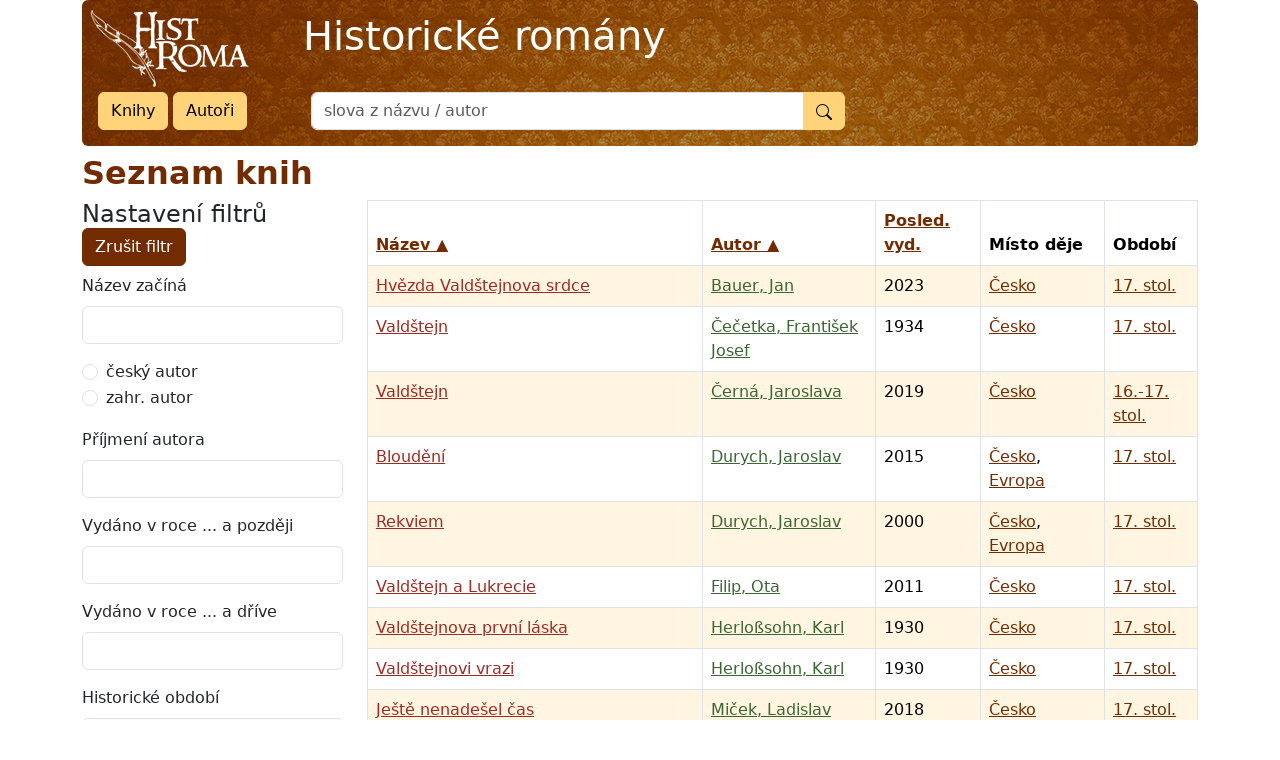

--- FILE ---
content_type: text/html; charset=utf-8
request_url: https://www.historickeromany.cz/books?q%5Bkeywords_name_eq%5D=Albrecht+z+Vald%C5%A1tejna
body_size: 13223
content:
<!doctype html>
<html lang="en">
  <head>
    <meta charset="utf-8" />
    <meta name="viewport" content="width=device-width, initial-scale=1" />
    <meta name="description" content="" />
    <title>Historické romány</title>
    <meta name="csrf-param" content="authenticity_token" />
<meta name="csrf-token" content="mbs6QIwldvOZRMcSszj6JVhGe8oIXVpuKM20eHiiC2Ocv1U4MgzNk96TWX4s8haTdXvWtvVmew0AR5W79rYcRw" />

    <link rel="stylesheet" href="/assets/application-f57f4ce61003af56a105aaf7db1384f9e9645816863e0f37f0dff649684f096b.css" media="all" />
    <script type="importmap" data-turbo-track="reload">{
  "imports": {
    "application": "/assets/application-843056b9bebd02cd794ad005aba8b48182b3b05245dcb43cf2aba01c12645785.js",
    "@rails/ujs": "/assets/rails-ujs-7910fbc642fb718c5e4cfb389a32582be19f6d5dc242d30a330fd0552b0030a8.js",
    "popper": "/assets/popper-003a40d80fd205e1fa00da117d5bdc19720ba330706eaa17f9ba9513fa502304.js",
    "bootstrap": "/assets/bootstrap.min-3f5446dc6e97c9688ec7afa6695204306f885d628cd7bcb2d08295662d0978b4.js",
    "slim-select": "/assets/slimselect.min-2c43523660cdcf217a7e0a22d80a54d1848b1aeb62b498b205e2e29cdef46fab.js"
  }
}</script>
<link rel="modulepreload" href="/assets/application-843056b9bebd02cd794ad005aba8b48182b3b05245dcb43cf2aba01c12645785.js">
<link rel="modulepreload" href="/assets/rails-ujs-7910fbc642fb718c5e4cfb389a32582be19f6d5dc242d30a330fd0552b0030a8.js">
<link rel="modulepreload" href="/assets/popper-003a40d80fd205e1fa00da117d5bdc19720ba330706eaa17f9ba9513fa502304.js">
<link rel="modulepreload" href="/assets/bootstrap.min-3f5446dc6e97c9688ec7afa6695204306f885d628cd7bcb2d08295662d0978b4.js">
<link rel="modulepreload" href="/assets/slimselect.min-2c43523660cdcf217a7e0a22d80a54d1848b1aeb62b498b205e2e29cdef46fab.js">
<script type="module">import "application"</script>
  </head>

  <body>

<div class="container">
  <header class="bg-primary text-white rounded">
    <div class="row gx-5">
      <div class="col col-auto ">
      <a href="/">
      <img alt="HistRoma" class="text-white" src="/assets/logo-b2ce8e4d2a6ced306f954ee40d8a3e4cc1e84d5fc4644911ba5960f73670a837.png" />
</a>      </div>

      <div class="col col-md-6 d-none d-sm-block heading my-2 py-1">
           <h1 class="align-self-center text-white">Historické romány</h1>
      </div>
    </div>

   <div class="row gx-5">
      <div class="col col-auto">
        <div class="tlacitka-heading mx-3">
        <a class="btn btn-secondary" href="/books">Knihy</a>
        <a class="btn btn-secondary" href="/authors">Autoři</a>
        </div>
      </div>
     <div class="col col-md-6 d-none d-sm-block justify-content-right">
       <form action="/search" accept-charset="UTF-8" method="get">
         <div class="input-group mb-3">
           <input type="text" name="s" id="s" placeholder="slova z názvu / autor" autocomplete="search" class="form-control" />
           <button name="button" type="submit" class="btn btn-secondary"><svg width="1em" height="1em" viewBox="0 0 16 16" class="bi bi-search" fill="currentColor" xmlns="http://www.w3.org/2000/svg"><path fill-rule="evenodd" d="M10.442 10.442a1 1 0 0 1 1.415 0l3.85 3.85a1 1 0 0 1-1.414 1.415l-3.85-3.85a1 1 0 0 1 0-1.415z"/><path fill-rule="evenodd" d="M6.5 12a5.5 5.5 0 1 0 0-11 5.5 5.5 0 0 0 0 11zM13 6.5a6.5 6.5 0 1 1-13 0 6.5 6.5 0 0 1 13 0z"/></svg></button>
         </div>
</form>      </div>

      </div><!--row-->
      </header>
    </div><!--cont-->

<div class="container">

<div class="content mt-2">
        <div class="row">



            <h2>Seznam knih</h2>


<div class="col-md-4 col-lg-3">
  <h4>Nastavení filtrů
  <a class="btn btn-primary" href="/books">Zrušit filtr</a>
  </h4>

  <form class="book_search" id="book_search" action="/books" accept-charset="UTF-8" method="get">

    <div class="mb-3">
      <input type="hidden" name="s" id="s2" />
      <label class="form-label" for="q_title_start">Název začíná</label>
      <input class="form-control" type="text" name="q[title_start]" id="q_title_start" />
    </div>
    <div class="mb-3">
      <div class="form-check form-check-inline">
        <input class="form-check-input" type="radio" value="true" name="q[authors_czech_eq]" id="q_authors_czech_eq_true" />
        <label class="form-check-label" for="q_authors_czech_eq_true">český autor</label>
      </div>
      <div class="form-check form-check-inline">
        <input class="form-check-input" type="radio" value="false" name="q[authors_czech_eq]" id="q_authors_czech_eq_false" />
        <label class="form-check-label" for="q_authors_czech_eq_false">zahr. autor</label>
      </div>
    </div>
    <div class="mb-3">
      <label class="form-label" for="q_authors_name_start">Příjmení autora</label>
      <input class="form-control" type="text" name="q[authors_name_start]" id="q_authors_name_start" />
    </div>
    <div class="mb-3">
      <label class="form-label" for="q_last_issued_gteq">Vydáno v roce ... a později</label>
      <input class="form-control" type="text" name="q[last_issued_gteq]" id="q_last_issued_gteq" />
    </div>
    <div class="mb-3">
      <label class="form-label" for="q_last_issued_lteq">Vydáno v roce ... a dříve</label>
      <input class="form-control" type="text" name="q[last_issued_lteq]" id="q_last_issued_lteq" />
    </div>
    <div class="mb-3">
      <label class="form-label" for="q_periods_id_eq">Historické období</label>
      <select class="form-select" name="q[periods_id_eq]" id="q_periods_id_eq"><option value="" label=" "></option>
<option value="57">?</option>
<option value="48">1. stol.</option>
<option value="41">1. stol. př.Kr.</option>
<option value="901">1. stol. př.Kr.-1. stol.</option>
<option value="902">1. stol. př.Kr.-1.stol.</option>
<option value="468">1.-3. stol.</option>
<option value="956">1.stol.</option>
<option value="922">10. a 14. stol.</option>
<option value="34">10. stol.</option>
<option value="528">10. stol. př.Kr.</option>
<option value="350">10.-11. stol.</option>
<option value="388">10.-12. stol.</option>
<option value="54">11. stol.</option>
<option value="355">11.-12. stol.</option>
<option value="275">12. stol.</option>
<option value="102">12.-13. stol.</option>
<option value="56">13. stol.</option>
<option value="114">13.-14. stol.</option>
<option value="907">14 . stol.</option>
<option value="21">14. stol.</option>
<option value="17">14.-15. stol.</option>
<option value="910">14.stol.</option>
<option value="25">15. stol.</option>
<option value="88">15.-16. stol.</option>
<option value="174">15.-20. stol.</option>
<option value="908">16-17. stol.</option>
<option value="4">16. stol.</option>
<option value="887">16.-17.  stol.</option>
<option value="27">16.-17. stol.</option>
<option value="241">16.-20. stol.</option>
<option value="11">17. stol.</option>
<option value="923">17. století</option>
<option value="138">17.-18. stol.</option>
<option value="375">17.-19. stol.</option>
<option value="909">17.stol.</option>
<option value="58">18. stol.</option>
<option value="107">18.-19. stol.</option>
<option value="790">18.-20. stol.</option>
<option value="8">19. stol.</option>
<option value="475">19.-20. stol.</option>
<option value="37">2. stol.</option>
<option value="309">2. stol. př.Kr.</option>
<option value="559">2.-1. stol. př.Kr.</option>
<option value="767">2.-3. stol.</option>
<option value="654">20. stol.</option>
<option value="383">3. stol.</option>
<option value="286">3. stol. př.Kr.</option>
<option value="655">3.-2. stol. př.Kr.</option>
<option value="385">3.-4. stol.</option>
<option value="471">4. stol.</option>
<option value="46">4. stol. př.Kr.</option>
<option value="771">4.-3. stol. př.Kr.</option>
<option value="808">4.-5. stol.</option>
<option value="50">5. stol.</option>
<option value="160">5. stol. př.Kr.</option>
<option value="932">5. stol. př.Kř.</option>
<option value="665">5.-4. stol. př.Kr.</option>
<option value="565">5.-6. Stol.</option>
<option value="187">6. stol.</option>
<option value="401">6. stol. př.Kr.</option>
<option value="957">6.-7.stol.</option>
<option value="324">7. stol.</option>
<option value="693">7. stol. př.Kr.</option>
<option value="1">8. stol.</option>
<option value="691">8. stol. př.Kr.</option>
<option value="620">8.-9. stol.</option>
<option value="14">9. stol.</option>
<option value="78">9.-10. stol.</option>
<option value="379">antika</option>
<option value="268">biblická doba</option>
<option value="820">J.V. Frič</option>
<option value="490">prehistorie</option>
<option value="380">renesance</option>
<option value="197">starověk</option>
<option value="147">středověk</option>
<option value="216">z různých dob</option></select>
    </div>
    <div class="mb-3">
      <label class="form-label" for="q_places_id_eq">Místo děje</label>
      <select class="form-select" name="q[places_id_eq]" id="q_places_id_eq"><option value="" label=" "></option>
<option value="195">?</option>
<option value="603">Afghanistán</option>
<option value="142">Afrika</option>
<option value="860">Albánie</option>
<option value="143">Amerika</option>
<option value="141">Anglie</option>
<option value="889">Arménie</option>
<option value="188">Asie</option>
<option value="562">Atlantida</option>
<option value="557">Austrálie</option>
<option value="706">Babylónie</option>
<option value="249">Belgie</option>
<option value="829">Blízký Východ</option>
<option value="447">Bosna</option>
<option value="509">Bulharsko</option>
<option value="112">Byzanc</option>
<option value="524">Černomoří</option>
<option value="5">Česko</option>
<option value="2">Čína</option>
<option value="60">Dánsko</option>
<option value="93">Egypt</option>
<option value="833">Estonsko</option>
<option value="51">Evropa</option>
<option value="787">Finsko</option>
<option value="12">Francie</option>
<option value="45">Galie</option>
<option value="111">Germánie</option>
<option value="589">Grónsko</option>
<option value="800">Gruzie</option>
<option value="259">Haiti</option>
<option value="134">Chorvatsko</option>
<option value="199">Indie</option>
<option value="658">Irán</option>
<option value="304">Irsko</option>
<option value="588">Island</option>
<option value="29">Itálie</option>
<option value="667">Izrael</option>
<option value="148">Japonsko</option>
<option value="420">Jižní Amerika</option>
<option value="463">Jordánsko</option>
<option value="606">Kanada</option>
<option value="287">Kartágo</option>
<option value="921">Korea</option>
<option value="764">Korsika</option>
<option value="629">Kréta</option>
<option value="369">Lucembursko</option>
<option value="104">Maďarsko</option>
<option value="479">Makedonie</option>
<option value="692">Malta</option>
<option value="170">Mexiko</option>
<option value="322">Mezopotámie</option>
<option value="157">Mongolsko</option>
<option value="74">Německo</option>
<option value="254">Nizozemí</option>
<option value="443">Norsko</option>
<option value="653">Nový Zéland</option>
<option value="184">Palestina</option>
<option value="326">Persie</option>
<option value="331">Peru</option>
<option value="644">Pobaltí</option>
<option value="85">Polsko</option>
<option value="684">Polynésie</option>
<option value="247">Portugalsko</option>
<option value="69">Rakousko</option>
<option value="135">Rumunsko</option>
<option value="327">Rusko</option>
<option value="161">Řecko</option>
<option value="38">Řím</option>
<option value="464">Severní Amerika</option>
<option value="660">Skandinávie</option>
<option value="427">Skotsko</option>
<option value="208">Slovensko</option>
<option value="614">Slovinsko</option>
<option value="492">Srbsko</option>
<option value="577">Střední Amerika</option>
<option value="269">Střední Východ</option>
<option value="525">Středomoří</option>
<option value="384">Sýrie</option>
<option value="580">Šalamounovy ostrovy</option>
<option value="201">Španělsko</option>
<option value="438">Švédsko</option>
<option value="682">Švýcarsko</option>
<option value="124">Thajsko</option>
<option value="545">Tichomoří</option>
<option value="98">Turecko</option>
<option value="574">Ukrajina</option>
<option value="366">USA</option>
<option value="813">Vietnam</option>
<option value="456">Wales</option>
<option value="273">z různých zemí</option></select>
    </div>
    <div class="mb-3">
      <label class="form-label" for="q_keywords_name_eq">Klíčová slova</label>
      <select id="searchSelect" name="q[keywords_name_eq]"><option value="" label=" "></option>
<option value="Abelard">Abelard</option>
<option value="Abraham">Abraham</option>
<option value="Adléta Míšeňská">Adléta Míšeňská</option>
<option value="admirál Nelson">admirál Nelson</option>
<option value="Agrippina">Agrippina</option>
<option value="Ahotep">Ahotep</option>
<option value="Achnaton">Achnaton</option>
<option value="Aíša">Aíša</option>
<option value="Al-Muqanna">Al-Muqanna</option>
<option value="Albert">Albert</option>
<option value="Albrecht Rendl z Oušavy">Albrecht Rendl z Oušavy</option>
<option selected="selected" value="Albrecht z Valdštejna">Albrecht z Valdštejna</option>
<option value="Alexandr Dumas">Alexandr Dumas</option>
<option value="Alexandr Veliký">Alexandr Veliký</option>
<option value="Alexiás Athénský">Alexiás Athénský</option>
<option value="Alfréd">Alfréd</option>
<option value="alchymie">alchymie</option>
<option value="Alkibiades">Alkibiades</option>
<option value="alternativní historie">alternativní historie</option>
<option value="Alžběta Báthory">Alžběta Báthory</option>
<option value="Alžběta Falcká">Alžběta Falcká</option>
<option value="Alžběta I.">Alžběta I.</option>
<option value="Alžběta Pomořanská">Alžběta Pomořanská</option>
<option value="Alžběta Rejčka">Alžběta Rejčka</option>
<option value="Alžběta Woodvilová">Alžběta Woodvilová</option>
<option value="Amenhotep IV.">Amenhotep IV.</option>
<option value="Amenofis">Amenofis</option>
<option value="americká občanská válka">americká občanská válka</option>
<option value="americká válka za nezávislost">americká válka za nezávislost</option>
<option value="anatom Matteo Realdo Colombo">anatom Matteo Realdo Colombo</option>
<option value="Anežka Česká">Anežka Česká</option>
<option value="Anežka z Kuenringu">Anežka z Kuenringu</option>
<option value="Angelo Soliman">Angelo Soliman</option>
<option value="anglická revoluce">anglická revoluce</option>
<option value="Anchesenamon">Anchesenamon</option>
<option value="Anna Boleynová">Anna Boleynová</option>
<option value="Anna Česká">Anna Česká</option>
<option value="Anna de Cleves">Anna de Cleves</option>
<option value="Anna Falcká">Anna Falcká</option>
<option value="Anna Jagellonská">Anna Jagellonská</option>
<option value="Anna Klévská">Anna Klévská</option>
<option value="Anna Lucemburská">Anna Lucemburská</option>
<option value="Anna Marie Františka">Anna Marie Františka</option>
<option value="Anna Přemyslovna">Anna Přemyslovna</option>
<option value="Anna Svídnická">Anna Svídnická</option>
<option value="Anna z Yorku">Anna z Yorku</option>
<option value="Annáš">Annáš</option>
<option value="argonauti">argonauti</option>
<option value="archeologové">archeologové</option>
<option value="Archimédés">Archimédés</option>
<option value="Aristoteles">Aristoteles</option>
<option value="Arménie">Arménie</option>
<option value="Arminius">Arminius</option>
<option value="Artuš">Artuš</option>
<option value="Atitlius Regulus">Atitlius Regulus</option>
<option value="Attila">Attila</option>
<option value="Augustus">Augustus</option>
<option value="Avaři">Avaři</option>
<option value="Aztékové">Aztékové</option>
<option value="Barbora Celská">Barbora Celská</option>
<option value="baron Trenck">baron Trenck</option>
<option value="Bartolomějská noc">Bartolomějská noc</option>
<option value="basilejský koncil">basilejský koncil</option>
<option value="Bavor Rodovský z Hustiřan">Bavor Rodovský z Hustiřan</option>
<option value="Benátky">Benátky</option>
<option value="Benedikt Rejt">Benedikt Rejt</option>
<option value="Benvenuto Cellini">Benvenuto Cellini</option>
<option value="Bereníké">Bereníké</option>
<option value="Berno z Reichenau">Berno z Reichenau</option>
<option value="Beroun">Beroun</option>
<option value="Bertrada z Laonu">Bertrada z Laonu</option>
<option value="Beskydy">Beskydy</option>
<option value="biblické příběhy">biblické příběhy</option>
<option value="biblický příběh">biblický příběh</option>
<option value="Bílá Hora">Bílá Hora</option>
<option value="bitva u Esslingu">bitva u Esslingu</option>
<option value="bitva u Fuentes de Oňoro">bitva u Fuentes de Oňoro</option>
<option value="bitva u Lipska">bitva u Lipska</option>
<option value="bitva u Slavkova">bitva u Slavkova</option>
<option value="bitva v Teutoburském lese">bitva v Teutoburském lese</option>
<option value="Blanka Kastilská">Blanka Kastilská</option>
<option value="Blanka z Valois">Blanka z Valois</option>
<option value="Bohuslav Balbín">Bohuslav Balbín</option>
<option value="boj o Fort George">boj o Fort George</option>
<option value="boje o Quebec">boje o Quebec</option>
<option value="Boleslav Chrabrý">Boleslav Chrabrý</option>
<option value="Boleslav I.">Boleslav I.</option>
<option value="Boleslav II.">Boleslav II.</option>
<option value="Borgiové">Borgiové</option>
<option value="Boris Godunov">Boris Godunov</option>
<option value="Bořivoj">Bořivoj</option>
<option value="Boudica">Boudica</option>
<option value="Božena Němcová">Božena Němcová</option>
<option value="Brno">Brno</option>
<option value="Břetislav I.">Břetislav I.</option>
<option value="Byron">Byron</option>
<option value="Caesar">Caesar</option>
<option value="Cagliostro">Cagliostro</option>
<option value="Caligula">Caligula</option>
<option value="Caravaggio">Caravaggio</option>
<option value="Cartouche">Cartouche</option>
<option value="Casanova">Casanova</option>
<option value="Catullus">Catullus</option>
<option value="Cecily Neville">Cecily Neville</option>
<option value="cestování časem">cestování časem</option>
<option value="cestování v čase">cestování v čase</option>
<option value="Cch&#39;-si">Cch&#39;-si</option>
<option value="Cicero">Cicero</option>
<option value="Cid el Campeador">Cid el Campeador</option>
<option value="cikáni">cikáni</option>
<option value="císař Friedrich II.">císař Friedrich II.</option>
<option value="císařovna Josefína">císařovna Josefína</option>
<option value="Claudius">Claudius</option>
<option value="Cola di Rienzo">Cola di Rienzo</option>
<option value="Commodus">Commodus</option>
<option value="Cornwall">Cornwall</option>
<option value="Cortés">Cortés</option>
<option value="Cortéz">Cortéz</option>
<option value="čarodějnické procesy">čarodějnické procesy</option>
<option value="české povstání 1618-20">české povstání 1618-20</option>
<option value="Českobudějovicko">Českobudějovicko</option>
<option value="čeští bratří">čeští bratří</option>
<option value="Čingischán">Čingischán</option>
<option value="Dagmar Dánská">Dagmar Dánská</option>
<option value="Dante Alighieri">Dante Alighieri</option>
<option value="Dáreios I.">Dáreios I.</option>
<option value="David">David</option>
<option value="děkabristé">děkabristé</option>
<option value="Delfy">Delfy</option>
<option value="Descartes">Descartes</option>
<option value="detektivka">detektivka</option>
<option value="detektivní povídky">detektivní povídky</option>
<option value="detektivní thriller">detektivní thriller</option>
<option value="Dioklecián">Dioklecián</option>
<option value="Dionýsios ze Syrakus">Dionýsios ze Syrakus</option>
<option value="doba husitská">doba husitská</option>
<option value="doba jagellonská">doba jagellonská</option>
<option value="doba pobělohorská">doba pobělohorská</option>
<option value="doba poděbradská">doba poděbradská</option>
<option value="doba předhusitská">doba předhusitská</option>
<option value="doba rudolfinská">doba rudolfinská</option>
<option value="dobrodružné">dobrodružné</option>
<option value="dobrodružství">dobrodružství</option>
<option value="dobytí Konstantinopole">dobytí Konstantinopole</option>
<option value="Domažlicko">Domažlicko</option>
<option value="Domicián">Domicián</option>
<option value="Dóžovo povstání">Dóžovo povstání</option>
<option value="Drahomíra">Drahomíra</option>
<option value="Eduard I. anglický">Eduard I. anglický</option>
<option value="Eduard II. anglický">Eduard II. anglický</option>
<option value="Eduard III. anglický">Eduard III. anglický</option>
<option value="Eduard IV.">Eduard IV.</option>
<option value="Edvard Kelley">Edvard Kelley</option>
<option value="Edward Kelley">Edward Kelley</option>
<option value="Ekko">Ekko</option>
<option value="Eleanor">Eleanor</option>
<option value="Eleonora Akvitánská">Eleonora Akvitánská</option>
<option value="Eleonora Gonzaga">Eleonora Gonzaga</option>
<option value="Eliška Pomořanská">Eliška Pomořanská</option>
<option value="Eliška Přemyslovna">Eliška Přemyslovna</option>
<option value="Eliška Rejčka">Eliška Rejčka</option>
<option value="Eliška ze Smiřic">Eliška ze Smiřic</option>
<option value="Erben">Erben</option>
<option value="Etruskové">Etruskové</option>
<option value="Eva z Rožmberka">Eva z Rožmberka</option>
<option value="Ezop">Ezop</option>
<option value="fantasy">fantasy</option>
<option value="Ferdinand d’Este">Ferdinand d’Este</option>
<option value="Ferdinand I.">Ferdinand I.</option>
<option value="Ferdinand II.">Ferdinand II.</option>
<option value="Ferdinand II. Aragonský">Ferdinand II. Aragonský</option>
<option value="Ferdinand Tyrolský">Ferdinand Tyrolský</option>
<option value="Ferdinand V.">Ferdinand V.</option>
<option value="fikce">fikce</option>
<option value="Filip II.">Filip II.</option>
<option value="Filip II. Španělský">Filip II. Španělský</option>
<option value="Filip IV. Sličný">Filip IV. Sličný</option>
<option value="Filipína Welserová">Filipína Welserová</option>
<option value="filosofická detektivka">filosofická detektivka</option>
<option value="filosofický román">filosofický román</option>
<option value="Florencie">Florencie</option>
<option value="Francis Drake">Francis Drake</option>
<option value="Francisco Goya">Francisco Goya</option>
<option value="Francois Toussaint">Francois Toussaint</option>
<option value="francouzská revoluce">francouzská revoluce</option>
<option value="Franklin">Franklin</option>
<option value="František Antonín Sporck">František Antonín Sporck</option>
<option value="František Ferdinand d&#39;Este">František Ferdinand d&#39;Este</option>
<option value="František Josef I.">František Josef I.</option>
<option value="František Lotrinský">František Lotrinský</option>
<option value="František z Assisi">František z Assisi</option>
<option value="Fridrich Falcký">Fridrich Falcký</option>
<option value="Fridrich II.">Fridrich II.</option>
<option value="Fritigil">Fritigil</option>
<option value="Gábor Bethlen">Gábor Bethlen</option>
<option value="Gabriel Bethlen">Gabriel Bethlen</option>
<option value="Gaius Julius Caesar">Gaius Julius Caesar</option>
<option value="Galénos">Galénos</option>
<option value="Garibaldi">Garibaldi</option>
<option value="Gellért">Gellért</option>
<option value="generál La Fayette">generál La Fayette</option>
<option value="generál Mansfeld">generál Mansfeld</option>
<option value="generál Russworm">generál Russworm</option>
<option value="generál Sherman">generál Sherman</option>
<option value="George Washington">George Washington</option>
<option value="Ginevra">Ginevra</option>
<option value="Giordano Bruno">Giordano Bruno</option>
<option value="gladiátoři">gladiátoři</option>
<option value="Goya">Goya</option>
<option value="Guta Habsburská">Guta Habsburská</option>
<option value="Hamilkar">Hamilkar</option>
<option value="Hannibal">Hannibal</option>
<option value="Harantové z Polžic">Harantové z Polžic</option>
<option value="Harold II.">Harold II.</option>
<option value="Hatšepsut">Hatšepsut</option>
<option value="Henry Morgan">Henry Morgan</option>
<option value="Herodes Veliký">Herodes Veliký</option>
<option value="Heřman z Altshausenu">Heřman z Altshausenu</option>
<option value="Hieronymus Bosch">Hieronymus Bosch</option>
<option value="Hildegarda z Bingenu">Hildegarda z Bingenu</option>
<option value="Hroznata">Hroznata</option>
<option value="humor">humor</option>
<option value="Hunové">Hunové</option>
<option value="Hynek Berka z Dubé">Hynek Berka z Dubé</option>
<option value="Charlotta Mexická">Charlotta Mexická</option>
<option value="Chlodvík">Chlodvík</option>
<option value="Chou">Chou</option>
<option value="indiánské války">indiánské války</option>
<option value="Inkové">Inkové</option>
<option value="inkvizice">inkvizice</option>
<option value="Ioannes I.(byzantský císař)">Ioannes I.(byzantský císař)</option>
<option value="Isabela Kastilská">Isabela Kastilská</option>
<option value="Isabella z Angouleme">Isabella z Angouleme</option>
<option value="J.V.Frič">J.V.Frič</option>
<option value="Jáchymov">Jáchymov</option>
<option value="Jákob">Jákob</option>
<option value="Jakoba Bavorská">Jakoba Bavorská</option>
<option value="Jakub Krčín z Jelčan">Jakub Krčín z Jelčan</option>
<option value="James Cook">James Cook</option>
<option value="Jan Adam z Víckova">Jan Adam z Víckova</option>
<option value="Jan Amos Komenský">Jan Amos Komenský</option>
<option value="Jan Bezzemek">Jan Bezzemek</option>
<option value="Jan Campanus Vodňanský">Jan Campanus Vodňanský</option>
<option value="Jan Hus">Jan Hus</option>
<option value="Jan Jeník z Bratřic">Jan Jeník z Bratřic</option>
<option value="Jan Jesenius">Jan Jesenius</option>
<option value="Jan Jindřich">Jan Jindřich</option>
<option value="Jan Kozina">Jan Kozina</option>
<option value="Jan Lucemburský">Jan Lucemburský</option>
<option value="Jan Milíč z Kroměříže">Jan Milíč z Kroměříže</option>
<option value="Jan Mydlář">Jan Mydlář</option>
<option value="Jan Nepomucký">Jan Nepomucký</option>
<option value="Jan Paleček">Jan Paleček</option>
<option value="Jan Sarkander">Jan Sarkander</option>
<option value="Jan z Michalovic">Jan z Michalovic</option>
<option value="Jan Zbyněk Zajíc z Házmburka">Jan Zbyněk Zajíc z Házmburka</option>
<option value="Jan Žižka">Jan Žižka</option>
<option value="Jan Žižka z Trocnova">Jan Žižka z Trocnova</option>
<option value="Jana Neapolská">Jana Neapolská</option>
<option value="Jana Seymourová">Jana Seymourová</option>
<option value="Jana z Arku">Jana z Arku</option>
<option value="Jaromír">Jaromír</option>
<option value="Jean-Baptiste Denis">Jean-Baptiste Denis</option>
<option value="Jefte">Jefte</option>
<option value="Jeroným Pražský">Jeroným Pražský</option>
<option value="Jesenicko">Jesenicko</option>
<option value="jezuité">jezuité</option>
<option value="Ježíš">Ježíš</option>
<option value="Ježíš Kristus">Ježíš Kristus</option>
<option value="Jidáš">Jidáš</option>
<option value="Jihlavsko">Jihlavsko</option>
<option value="Jiljí de Retz">Jiljí de Retz</option>
<option value="Jindřich I. anglický">Jindřich I. anglický</option>
<option value="Jindřich II. Plantagenet">Jindřich II. Plantagenet</option>
<option value="Jindřich III. anglický">Jindřich III. anglický</option>
<option value="Jindřich IV. francouzský">Jindřich IV. francouzský</option>
<option value="Jindřich Matyáš Thurn">Jindřich Matyáš Thurn</option>
<option value="Jindřich V. anglický">Jindřich V. anglický</option>
<option value="Jindřich VI.">Jindřich VI.</option>
<option value="Jindřich VI. anglický">Jindřich VI. anglický</option>
<option value="Jindřich VII.">Jindřich VII.</option>
<option value="Jindřich VIII.">Jindřich VIII.</option>
<option value="Jindřich VIII. Anglický">Jindřich VIII. Anglický</option>
<option value="Jindřich VIII.anglický">Jindřich VIII.anglický</option>
<option value="Jindřich z Lipé">Jindřich z Lipé</option>
<option value="Jindřichův Hradec">Jindřichův Hradec</option>
<option value="Jiří z Poděbrad">Jiří z Poděbrad</option>
<option value="Joanna Angliorum">Joanna Angliorum</option>
<option value="Johana kastilská">Johana kastilská</option>
<option value="Johana Šílená">Johana Šílená</option>
<option value="Johana z Rožmitálu">Johana z Rožmitálu</option>
<option value="Johanka z Arku">Johanka z Arku</option>
<option value="Johannes Kepler">Johannes Kepler</option>
<option value="John Dee">John Dee</option>
<option value="Josef Dobrovský">Josef Dobrovský</option>
<option value="Josef I.">Josef I.</option>
<option value="Josef II.">Josef II.</option>
<option value="Josef z Arimatie">Josef z Arimatie</option>
<option value="Josefína">Josefína</option>
<option value="Josefína de Beauharnais">Josefína de Beauharnais</option>
<option value="Joseph Fouché">Joseph Fouché</option>
<option value="Joseph Haydn">Joseph Haydn</option>
<option value="Josephus Flavius">Josephus Flavius</option>
<option value="Jošt Moravský">Jošt Moravský</option>
<option value="Julián Apostata">Julián Apostata</option>
<option value="Julius Caesar">Julius Caesar</option>
<option value="Julius d&#39;Austria">Julius d&#39;Austria</option>
<option value="Juro Jánošík">Juro Jánošík</option>
<option value="Justinián">Justinián</option>
<option value="Karel I. anglický">Karel I. anglický</option>
<option value="Karel II. anglický">Karel II. anglický</option>
<option value="Karel IV.">Karel IV.</option>
<option value="Karel Sabina">Karel Sabina</option>
<option value="Karel Veliký">Karel Veliký</option>
<option value="kataři">kataři</option>
<option value="Kateřina Aragonská">Kateřina Aragonská</option>
<option value="Kateřina Howardová">Kateřina Howardová</option>
<option value="Kateřina Medicejská">Kateřina Medicejská</option>
<option value="Kateřina Paarová">Kateřina Paarová</option>
<option value="Kateřina Parrová">Kateřina Parrová</option>
<option value="Kateřina Stradová">Kateřina Stradová</option>
<option value="Kateřina Veliká">Kateřina Veliká</option>
<option value="Kateřina z Braganzy">Kateřina z Braganzy</option>
<option value="Kateřina z Komárova">Kateřina z Komárova</option>
<option value="Kateřina z Valois">Kateřina z Valois</option>
<option value="Kateřina Zaháňská">Kateřina Zaháňská</option>
<option value="Kateřina ze Švamberka">Kateřina ze Švamberka</option>
<option value="Keltové">Keltové</option>
<option value="Kleopatra">Kleopatra</option>
<option value="kniže Bedřich">kniže Bedřich</option>
<option value="Komenský">Komenský</option>
<option value="Koněprusy">Koněprusy</option>
<option value="Konstancie Uherská">Konstancie Uherská</option>
<option value="Konstantin a Metoděj">Konstantin a Metoděj</option>
<option value="Konstantin Veliký">Konstantin Veliký</option>
<option value="korzárské války">korzárské války</option>
<option value="korzáři">korzáři</option>
<option value="Kosmas">Kosmas</option>
<option value="Kostnický koncil">Kostnický koncil</option>
<option value="král Artuš">král Artuš</option>
<option value="král David">král David</option>
<option value="král Harald">král Harald</option>
<option value="král Šalamoun">král Šalamoun</option>
<option value="královna Alžběta I.">královna Alžběta I.</option>
<option value="královna Dagmar">královna Dagmar</option>
<option value="královna Margot">královna Margot</option>
<option value="královna Matylda">královna Matylda</option>
<option value="královna Viktorie">královna Viktorie</option>
<option value="královna Žofie">královna Žofie</option>
<option value="Kristina I.">Kristina I.</option>
<option value="Krnovsko">Krnovsko</option>
<option value="Kroměřížský sněm">Kroměřížský sněm</option>
<option value="krymská válka">krymská válka</option>
<option value="Kryštof Kolumbus">Kryštof Kolumbus</option>
<option value="Křesomysl">Křesomysl</option>
<option value="křížová výprava">křížová výprava</option>
<option value="křížové výpravy">křížové výpravy</option>
<option value="křížové výpravy do Pobaltí">křížové výpravy do Pobaltí</option>
<option value="Kubata">Kubata</option>
<option value="Kunhuta Přemyslovna">Kunhuta Přemyslovna</option>
<option value="Kunhuta Štaufská">Kunhuta Štaufská</option>
<option value="Kunhuta Uherská">Kunhuta Uherská</option>
<option value="Kunhuta ze Šternberka">Kunhuta ze Šternberka</option>
<option value="Kutná Hora">Kutná Hora</option>
<option value="Kýrovo tažení">Kýrovo tažení</option>
<option value="La Valliere">La Valliere</option>
<option value="Ladislav Pohrobek">Ladislav Pohrobek</option>
<option value="Lady Hamiltonová">Lady Hamiltonová</option>
<option value="lékař Larrey">lékař Larrey</option>
<option value="lékařství">lékařství</option>
<option value="Leonardo">Leonardo</option>
<option value="Leonardo da Vinci">Leonardo da Vinci</option>
<option value="Leopold I.">Leopold I.</option>
<option value="Lev X.">Lev X.</option>
<option value="Li Po">Li Po</option>
<option value="Llewelyn">Llewelyn</option>
<option value="Llewelyn z Walesu">Llewelyn z Walesu</option>
<option value="Lorenzo de Medici">Lorenzo de Medici</option>
<option value="Lorenzo di Medici">Lorenzo di Medici</option>
<option value="Lucas Cranach">Lucas Cranach</option>
<option value="Lucemburkové">Lucemburkové</option>
<option value="Lucrezia Borgia">Lucrezia Borgia</option>
<option value="Ludvík IX.">Ludvík IX.</option>
<option value="Ludvík Jagellonský">Ludvík Jagellonský</option>
<option value="Ludvík XIII.">Ludvík XIII.</option>
<option value="Ludvík XIV">Ludvík XIV</option>
<option value="Ludvík XIV.">Ludvík XIV.</option>
<option value="Ludvík XV.">Ludvík XV.</option>
<option value="Ludvík XVII.">Ludvík XVII.</option>
<option value="Luis de Camoes">Luis de Camoes</option>
<option value="Lužičtí Srbové">Lužičtí Srbové</option>
<option value="Madame Tussaud">Madame Tussaud</option>
<option value="makrabě Jošt">makrabě Jošt</option>
<option value="Manto Mavrojenisová">Manto Mavrojenisová</option>
<option value="Marco Polo">Marco Polo</option>
<option value="Marcus Aurelius">Marcus Aurelius</option>
<option value="Margaret Beaufort">Margaret Beaufort</option>
<option value="Marie Antoinetta">Marie Antoinetta</option>
<option value="Marie II. Stuartovna">Marie II. Stuartovna</option>
<option value="Marie Medicejská">Marie Medicejská</option>
<option value="Marie Stuartovna">Marie Stuartovna</option>
<option value="Marie Terezie">Marie Terezie</option>
<option value="Marie Tudorovna">Marie Tudorovna</option>
<option value="Marius">Marius</option>
<option value="Markéta Maultausch">Markéta Maultausch</option>
<option value="Markéta Tudorovna">Markéta Tudorovna</option>
<option value="Markéta z Anjou">Markéta z Anjou</option>
<option value="Markéta z Valois">Markéta z Valois</option>
<option value="Markomani">Markomani</option>
<option value="markrabě Prokop">markrabě Prokop</option>
<option value="markýz de Sade">markýz de Sade</option>
<option value="Marobud">Marobud</option>
<option value="Maroko">Maroko</option>
<option value="maršál Ney">maršál Ney</option>
<option value="Martin Beheim">Martin Beheim</option>
<option value="Martin z Tours">Martin z Tours</option>
<option value="Maří Magdalena">Maří Magdalena</option>
<option value="Matěj Václav Jäckel">Matěj Václav Jäckel</option>
<option value="Matlylda">Matlylda</option>
<option value="Matyáš Braun">Matyáš Braun</option>
<option value="Matyáš Korvín">Matyáš Korvín</option>
<option value="Matyáš Thurn">Matyáš Thurn</option>
<option value="Matylda Anglická">Matylda Anglická</option>
<option value="Maxmilián (mexický císař)">Maxmilián (mexický císař)</option>
<option value="Mayové">Mayové</option>
<option value="Merlin">Merlin</option>
<option value="Messalina">Messalina</option>
<option value="mexická válka">mexická válka</option>
<option value="Michelangelo">Michelangelo</option>
<option value="Michelangelo Buonarotti">Michelangelo Buonarotti</option>
<option value="Mikuláš Dačický z Heslova">Mikuláš Dačický z Heslova</option>
<option value="Mikuláš Opavský">Mikuláš Opavský</option>
<option value="Mirandola">Mirandola</option>
<option value="misionáři">misionáři</option>
<option value="misionářství">misionářství</option>
<option value="Mistr Theodorik">Mistr Theodorik</option>
<option value="Mithridates">Mithridates</option>
<option value="Mohamed">Mohamed</option>
<option value="Mojmír">Mojmír</option>
<option value="Mojžíš">Mojžíš</option>
<option value="Montgut">Montgut</option>
<option value="Morava">Morava</option>
<option value="moravský venkov">moravský venkov</option>
<option value="Mordred">Mordred</option>
<option value="mormoni">mormoni</option>
<option value="mořeplavci">mořeplavci</option>
<option value="mystérium času">mystérium času</option>
<option value="mythologie">mythologie</option>
<option value="mytologie">mytologie</option>
<option value="náboženské války">náboženské války</option>
<option value="Náchod">Náchod</option>
<option value="Náchodsko">Náchodsko</option>
<option value="námořní plavby">námořní plavby</option>
<option value="napolenská doba">napolenská doba</option>
<option value="napolenské války">napolenské války</option>
<option value="Napoleon">Napoleon</option>
<option value="Napoleon Bonaparte">Napoleon Bonaparte</option>
<option value="Napoleon III.">Napoleon III.</option>
<option value="napoleonské války">napoleonské války</option>
<option value="národní obrození">národní obrození</option>
<option value="Nefertiti">Nefertiti</option>
<option value="Nelson">Nelson</option>
<option value="Nero">Nero</option>
<option value="New York">New York</option>
<option value="Normané">Normané</option>
<option value="Nostradamus">Nostradamus</option>
<option value="Odysseus">Odysseus</option>
<option value="Oldřich">Oldřich</option>
<option value="Oldřich z Rožmberka">Oldřich z Rožmberka</option>
<option value="osídlování">osídlování</option>
<option value="osobnosti">osobnosti</option>
<option value="otec Josef">otec Josef</option>
<option value="otrokářství">otrokářství</option>
<option value="Ovidius">Ovidius</option>
<option value="papež Kalixt">papež Kalixt</option>
<option value="parodie">parodie</option>
<option value="Pařížská komuna">Pařížská komuna</option>
<option value="Pasquale Paoli">Pasquale Paoli</option>
<option value="Pavel I.">Pavel I.</option>
<option value="peloponéská válka">peloponéská válka</option>
<option value="peloponéské války">peloponéské války</option>
<option value="Perchta z Rožmberka">Perchta z Rožmberka</option>
<option value="Petr Parléř">Petr Parléř</option>
<option value="Petr Payne">Petr Payne</option>
<option value="Petr Vok z Rožmberka">Petr Vok z Rožmberka</option>
<option value="Petr z Rožmberka">Petr z Rožmberka</option>
<option value="Petronius">Petronius</option>
<option value="Pilát Pontský">Pilát Pontský</option>
<option value="Pipin Krátký">Pipin Krátký</option>
<option value="Pirmin">Pirmin</option>
<option value="Písek">Písek</option>
<option value="Pizarro">Pizarro</option>
<option value="Platon">Platon</option>
<option value="Plzeň">Plzeň</option>
<option value="Plzeňsko">Plzeňsko</option>
<option value="Pocahontas">Pocahontas</option>
<option value="podnikatelé">podnikatelé</option>
<option value="Polabští Slované">Polabští Slované</option>
<option value="Polyxena z Lobkovic">Polyxena z Lobkovic</option>
<option value="Pompeje">Pompeje</option>
<option value="pověst">pověst</option>
<option value="povídky">povídky</option>
<option value="povídky o lásce">povídky o lásce</option>
<option value="povstání otroků">povstání otroků</option>
<option value="povstání Štěpána Bočkaje">povstání Štěpána Bočkaje</option>
<option value="Praha">Praha</option>
<option value="praotec Čech">praotec Čech</option>
<option value="pro mládež">pro mládež</option>
<option value="proces s cikány">proces s cikány</option>
<option value="Prokop Holý">Prokop Holý</option>
<option value="prolínání času">prolínání času</option>
<option value="prolínání s přítomností">prolínání s přítomností</option>
<option value="prolínání se současností">prolínání se současností</option>
<option value="prolínání v čase">prolínání v čase</option>
<option value="prorok Eliáš">prorok Eliáš</option>
<option value="protibritské povstání">protibritské povstání</option>
<option value="protireformace">protireformace</option>
<option value="protiturecké války">protiturecké války</option>
<option value="Provence">Provence</option>
<option value="prusko-rakouská válka">prusko-rakouská válka</option>
<option value="prvky fantasy">prvky fantasy</option>
<option value="Přemek Prusinovský z Víckova">Přemek Prusinovský z Víckova</option>
<option value="Přemysl Otakar I.">Přemysl Otakar I.</option>
<option value="Přemysl Otakar II">Přemysl Otakar II</option>
<option value="Přemysl Otakar II.">Přemysl Otakar II.</option>
<option value="Přemyslovci">Přemyslovci</option>
<option value="Přepyský z Rychemberka">Přepyský z Rychemberka</option>
<option value="příběh koně">příběh koně</option>
<option value="příběh ze starého zákona">příběh ze starého zákona</option>
<option value="příběhy">příběhy</option>
<option value="příběhy historických osob">příběhy historických osob</option>
<option value="Ptolemaios I.">Ptolemaios I.</option>
<option value="Pugačevovo povstání">Pugačevovo povstání</option>
<option value="punské války">punské války</option>
<option value="Rádhagupta">Rádhagupta</option>
<option value="Rafael">Rafael</option>
<option value="Ramesse II.">Ramesse II.</option>
<option value="Ramses II.">Ramses II.</option>
<option value="Ramses XIII.">Ramses XIII.</option>
<option value="Rastislav">Rastislav</option>
<option value="Rembrandt">Rembrandt</option>
<option value="Richard I.">Richard I.</option>
<option value="Richard II.">Richard II.</option>
<option value="Richard II. anglický">Richard II. anglický</option>
<option value="Richard III.">Richard III.</option>
<option value="Richelieu">Richelieu</option>
<option value="Robert Dudley">Robert Dudley</option>
<option value="Robin Hood">Robin Hood</option>
<option value="rodinná sága">rodinná sága</option>
<option value="rodová sága">rodová sága</option>
<option value="rok 1848">rok 1848</option>
<option value="rok 1866">rok 1866</option>
<option value="román noir">román noir</option>
<option value="romance">romance</option>
<option value="Romulus a Remus">Romulus a Remus</option>
<option value="Rostislav">Rostislav</option>
<option value="Rožmberkové">Rožmberkové</option>
<option value="Rudolf II.">Rudolf II.</option>
<option value="rudolfinská doba">rudolfinská doba</option>
<option value="ruské tažení">ruské tažení</option>
<option value="rusko-turecká válka">rusko-turecká válka</option>
<option value="řecké báje">řecké báje</option>
<option value="řecko-perské války">řecko-perské války</option>
<option value="Sámo">Sámo</option>
<option value="Sámova říše">Sámova říše</option>
<option value="Sancha Aragonská">Sancha Aragonská</option>
<option value="Santini">Santini</option>
<option value="Sapfó">Sapfó</option>
<option value="Sarah Belzoni">Sarah Belzoni</option>
<option value="Sarajevo">Sarajevo</option>
<option value="Saul">Saul</option>
<option value="sci-fi">sci-fi</option>
<option value="scifi">scifi</option>
<option value="selské povstání">selské povstání</option>
<option value="selské povstání 1775">selské povstání 1775</option>
<option value="selské povstání na Frýdlantsku">selské povstání na Frýdlantsku</option>
<option value="selské povstání na Chlumecku">selské povstání na Chlumecku</option>
<option value="Shakespeare">Shakespeare</option>
<option value="siamský král">siamský král</option>
<option value="Sicílie">Sicílie</option>
<option value="Simónidés">Simónidés</option>
<option value="Sissi">Sissi</option>
<option value="Slavníkovci">Slavníkovci</option>
<option value="Smiřičtí ze Smiřic">Smiřičtí ze Smiřic</option>
<option value="Soběslav I.">Soběslav I.</option>
<option value="Soběslav II.">Soběslav II.</option>
<option value="Sofie Falcká">Sofie Falcká</option>
<option value="Sokrates">Sokrates</option>
<option value="Sparta">Sparta</option>
<option value="Spartakovo povstání">Spartakovo povstání</option>
<option value="Spartakus">Spartakus</option>
<option value="stavovské povstání">stavovské povstání</option>
<option value="stěhování národů">stěhování národů</option>
<option value="Stěpan Razin">Stěpan Razin</option>
<option value="stoletá válka">stoletá válka</option>
<option value="Stonehenge">Stonehenge</option>
<option value="Sulejman Nádherný">Sulejman Nádherný</option>
<option value="Sulla">Sulla</option>
<option value="sultán Saladin">sultán Saladin</option>
<option value="sv. Ambrož">sv. Ambrož</option>
<option value="sv. František Saleský">sv. František Saleský</option>
<option value="sv. František z Assisi">sv. František z Assisi</option>
<option value="sv. Ludmila">sv. Ludmila</option>
<option value="sv. Nikodém">sv. Nikodém</option>
<option value="sv. Patrick">sv. Patrick</option>
<option value="sv. Pavel">sv. Pavel</option>
<option value="sv. Petr">sv. Petr</option>
<option value="sv. Severin">sv. Severin</option>
<option value="sv. Tereza">sv. Tereza</option>
<option value="sv. Václav">sv. Václav</option>
<option value="sv. Vojtěch">sv. Vojtěch</option>
<option value="sv.Josef">sv.Josef</option>
<option value="sv.Prokop">sv.Prokop</option>
<option value="sv.Václav">sv.Václav</option>
<option value="Svatopluk">Svatopluk</option>
<option value="Sverre Sigurdsson">Sverre Sigurdsson</option>
<option value="Šalamoun">Šalamoun</option>
<option value="Šimon Lomnický z Budče">Šimon Lomnický z Budče</option>
<option value="Štěpán">Štěpán</option>
<option value="Štěpán z Blois">Štěpán z Blois</option>
<option value="Tábor">Tábor</option>
<option value="tatarský vpád">tatarský vpád</option>
<option value="Teje">Teje</option>
<option value="Telč">Telč</option>
<option value="templáři">templáři</option>
<option value="Terentius">Terentius</option>
<option value="Terezie Grassová">Terezie Grassová</option>
<option value="též 19. stol.">též 19. stol.</option>
<option value="Themistoklés">Themistoklés</option>
<option value="Theodora">Theodora</option>
<option value="Théseus">Théseus</option>
<option value="Thomas Becket">Thomas Becket</option>
<option value="Thomas Jefferson">Thomas Jefferson</option>
<option value="Thomas More">Thomas More</option>
<option value="thriller">thriller</option>
<option value="Thutmose III.">Thutmose III.</option>
<option value="Tiberius">Tiberius</option>
<option value="Timur Lenk">Timur Lenk</option>
<option value="Tomáš Akvinský">Tomáš Akvinský</option>
<option value="toskánská velkovévodkyně">toskánská velkovévodkyně</option>
<option value="Toyotomi Hideyoshi">Toyotomi Hideyoshi</option>
<option value="trojská válka">trojská válka</option>
<option value="třicetiletá válka">třicetiletá válka</option>
<option value="turecké války">turecké války</option>
<option value="Tutanchamon">Tutanchamon</option>
<option value="Tycho de Brahe">Tycho de Brahe</option>
<option value="V.K. Klicpera">V.K. Klicpera</option>
<option value="Václav Budovec z Budova">Václav Budovec z Budova</option>
<option value="Václav Hájek z Libočan">Václav Hájek z Libočan</option>
<option value="Václav Hollar">Václav Hollar</option>
<option value="Václav I.">Václav I.</option>
<option value="Václav I. a Přemysl Otakar II.">Václav I. a Přemysl Otakar II.</option>
<option value="Václav II.">Václav II.</option>
<option value="Václav III.">Václav III.</option>
<option value="Václav IV.">Václav IV.</option>
<option value="Václav Koranda">Václav Koranda</option>
<option value="Václav Lucemburský">Václav Lucemburský</option>
<option value="Václav Vratislav z Mitrovic">Václav Vratislav z Mitrovic</option>
<option value="Valašsko">Valašsko</option>
<option value="Valdemar II.">Valdemar II.</option>
<option value="válka o španělské dědictví">válka o španělské dědictví</option>
<option value="válka r. 1866">válka r. 1866</option>
<option value="válka s Francouzi 1796-97">válka s Francouzi 1796-97</option>
<option value="válka Sever proti Jihu">válka Sever proti Jihu</option>
<option value="války s Maury">války s Maury</option>
<option value="Varus">Varus</option>
<option value="Velká Morava">Velká Morava</option>
<option value="Vercingetorix">Vercingetorix</option>
<option value="Vergilius">Vergilius</option>
<option value="Vermeer van Delft">Vermeer van Delft</option>
<option value="Vespasián">Vespasián</option>
<option value="Vestonie">Vestonie</option>
<option value="vikingové">vikingové</option>
<option value="Viktorie">Viktorie</option>
<option value="Vilém I.anglický">Vilém I.anglický</option>
<option value="Vilém III. Oranžský">Vilém III. Oranžský</option>
<option value="Vilém z Landštejna">Vilém z Landštejna</option>
<option value="Vilém z Rožmberka">Vilém z Rožmberka</option>
<option value="Vilemína Zaháňská">Vilemína Zaháňská</option>
<option value="Viola Těšínská">Viola Těšínská</option>
<option value="Vítek z Prčice">Vítek z Prčice</option>
<option value="vláda Jindřicha VIII.">vláda Jindřicha VIII.</option>
<option value="Vladislav II.">Vladislav II.</option>
<option value="Vladislav Jagellonský">Vladislav Jagellonský</option>
<option value="Vojta Náprstek">Vojta Náprstek</option>
<option value="Vratislav I.">Vratislav I.</option>
<option value="Vratislav II.">Vratislav II.</option>
<option value="Vršovci">Vršovci</option>
<option value="vynález knihtisku">vynález knihtisku</option>
<option value="William Shakespeare">William Shakespeare</option>
<option value="Wolfgang Amadeus Mozart">Wolfgang Amadeus Mozart</option>
<option value="Xantypa">Xantypa</option>
<option value="Xerxés I.">Xerxés I.</option>
<option value="Zachariáš z Hradce">Zachariáš z Hradce</option>
<option value="zámořské objevy">zámořské objevy</option>
<option value="zámořské plavby">zámořské plavby</option>
<option value="Záviš z Falkenštejna">Záviš z Falkenštejna</option>
<option value="Zdenka z Poděbrad">Zdenka z Poděbrad</option>
<option value="Zdislava z Lemberka">Zdislava z Lemberka</option>
<option value="Zénobia z Palmyry">Zénobia z Palmyry</option>
<option value="Zikmund Lucemburský">Zikmund Lucemburský</option>
<option value="Židé">Židé</option>
<option value="židé a muslimové">židé a muslimové</option>
<option value="Žofia Bošňáková">Žofia Bošňáková</option>
<option value="Žofie Bavorská">Žofie Bavorská</option>
<option value="Žofie Chotková">Žofie Chotková</option></select>
    </div>
    <div class="mb-3">
      
        <input type="hidden" value="authors_name" name="q[s][0][name]" id="q_s_0_name" />
        <input type="hidden" value="asc" name="q[s][0][dir]" id="q_s_0_dir" />

        <input type="hidden" value="title" name="q[s][1][name]" id="q_s_1_name" />
        <input type="hidden" value="asc" name="q[s][1][dir]" id="q_s_1_dir" />
      <button name="button" type="submit" class="btn btn-primary"><svg width="1em" height="1em" viewBox="0 0 16 16" class="bi bi-search" fill="currentColor" xmlns="http://www.w3.org/2000/svg"><path fill-rule="evenodd" d="M10.442 10.442a1 1 0 0 1 1.415 0l3.85 3.85a1 1 0 0 1-1.414 1.415l-3.85-3.85a1 1 0 0 1 0-1.415z"/><path fill-rule="evenodd" d="M6.5 12a5.5 5.5 0 1 0 0-11 5.5 5.5 0 0 0 0 11zM13 6.5a6.5 6.5 0 1 1-13 0 6.5 6.5 0 0 1 13 0z"/></svg> Hledat</button>
      <a class="btn btn-primary" href="/books">Zrušit filtr</a>
    </div>
</form></div>

<div class="col-md-8 col-lg-9">
<table class="table table-striped table-bordered">
  <thead class="bg-secondary">
  <tr>
    <th><a class="sort_link asc" href="/books?q%5Bkeywords_name_eq%5D=Albrecht+z+Vald%C5%A1tejna&amp;q%5Bs%5D=title+desc">Název&nbsp;&#9650;</a></th>
    <th><a class="sort_link asc" href="/books?q%5Bkeywords_name_eq%5D=Albrecht+z+Vald%C5%A1tejna&amp;q%5Bs%5D=authors_name+desc">Autor&nbsp;&#9650;</a></th>
    <th><a class="sort_link " href="/books?q%5Bkeywords_name_eq%5D=Albrecht+z+Vald%C5%A1tejna&amp;q%5Bs%5D=last_issued+asc">Posled. vyd.</a></th>
    <th>Místo děje</th>
    <th>Období</th>
    <!--th>Hodnocení</th-->
  </tr>
  </thead>
  <tbody>
    <tr>
      <td class="width-30">
        <a class="book" href="/books/15-hvezda-valdstejnova-srdce">Hvězda Valdštejnova srdce</a>
      </td>
      <td class="nowrap">
        <a class="author" href="/authors/7-bauer-jan">Bauer, Jan</a>
      </td>
      <td>2023</td>
      <td class="nowrap">
        <a href="/books?q%5Bplaces_id_eq%5D=5">Česko</a>
      </td>
      <td class="nowrap">
        <a href="/books?q%5Bperiods_id_eq%5D=11">17. stol.</a>
      </td>
      <!--td></td-->
    </tr>
    <tr>
      <td class="width-30">
        <a class="book" href="/books/942-valdstejn">Valdštejn</a>
      </td>
      <td class="nowrap">
        <a class="author" href="/authors/30-cecetka-frantisek-josef">Čečetka, František Josef</a>
      </td>
      <td>1934</td>
      <td class="nowrap">
        <a href="/books?q%5Bplaces_id_eq%5D=5">Česko</a>
      </td>
      <td class="nowrap">
        <a href="/books?q%5Bperiods_id_eq%5D=11">17. stol.</a>
      </td>
      <!--td></td-->
    </tr>
    <tr>
      <td class="width-30">
        <a class="book" href="/books/3822-valdstejn">Valdštejn</a>
      </td>
      <td class="nowrap">
        <a class="author" href="/authors/33-cerna-jaroslava">Černá, Jaroslava</a>
      </td>
      <td>2019</td>
      <td class="nowrap">
        <a href="/books?q%5Bplaces_id_eq%5D=5">Česko</a>
      </td>
      <td class="nowrap">
        <a href="/books?q%5Bperiods_id_eq%5D=887">16.-17.  stol.</a>
      </td>
      <!--td></td-->
    </tr>
    <tr>
      <td class="width-30">
        <a class="book" href="/books/151-bloudeni">Bloudění</a>
      </td>
      <td class="nowrap">
        <a class="author" href="/authors/46-durych-jaroslav">Durych, Jaroslav</a>
      </td>
      <td>2015</td>
      <td class="nowrap">
        <a href="/books?q%5Bplaces_id_eq%5D=5">Česko</a>, <a href="/books?q%5Bplaces_id_eq%5D=51">Evropa</a>
      </td>
      <td class="nowrap">
        <a href="/books?q%5Bperiods_id_eq%5D=11">17. stol.</a>
      </td>
      <!--td></td-->
    </tr>
    <tr>
      <td class="width-30">
        <a class="book" href="/books/153-rekviem">Rekviem</a>
      </td>
      <td class="nowrap">
        <a class="author" href="/authors/46-durych-jaroslav">Durych, Jaroslav</a>
      </td>
      <td>2000</td>
      <td class="nowrap">
        <a href="/books?q%5Bplaces_id_eq%5D=5">Česko</a>, <a href="/books?q%5Bplaces_id_eq%5D=51">Evropa</a>
      </td>
      <td class="nowrap">
        <a href="/books?q%5Bperiods_id_eq%5D=11">17. stol.</a>
      </td>
      <!--td></td-->
    </tr>
    <tr>
      <td class="width-30">
        <a class="book" href="/books/170-valdstejn-a-lukrecie">Valdštejn a Lukrecie</a>
      </td>
      <td class="nowrap">
        <a class="author" href="/authors/54-filip-ota">Filip, Ota</a>
      </td>
      <td>2011</td>
      <td class="nowrap">
        <a href="/books?q%5Bplaces_id_eq%5D=5">Česko</a>
      </td>
      <td class="nowrap">
        <a href="/books?q%5Bperiods_id_eq%5D=11">17. stol.</a>
      </td>
      <!--td></td-->
    </tr>
    <tr>
      <td class="width-30">
        <a class="book" href="/books/3587-valdstejnova-prvni-laska">Valdštejnova první láska</a>
      </td>
      <td class="nowrap">
        <a class="author" href="/authors/1177-herlosssohn-karl">Herloßsohn, Karl</a>
      </td>
      <td>1930</td>
      <td class="nowrap">
        <a href="/books?q%5Bplaces_id_eq%5D=5">Česko</a>
      </td>
      <td class="nowrap">
        <a href="/books?q%5Bperiods_id_eq%5D=11">17. stol.</a>
      </td>
      <!--td></td-->
    </tr>
    <tr>
      <td class="width-30">
        <a class="book" href="/books/3588-valdstejnovi-vrazi">Valdštejnovi vrazi</a>
      </td>
      <td class="nowrap">
        <a class="author" href="/authors/1177-herlosssohn-karl">Herloßsohn, Karl</a>
      </td>
      <td>1930</td>
      <td class="nowrap">
        <a href="/books?q%5Bplaces_id_eq%5D=5">Česko</a>
      </td>
      <td class="nowrap">
        <a href="/books?q%5Bperiods_id_eq%5D=11">17. stol.</a>
      </td>
      <!--td></td-->
    </tr>
    <tr>
      <td class="width-30">
        <a class="book" href="/books/3723-jeste-nenadesel-cas">Ještě nenadešel čas</a>
      </td>
      <td class="nowrap">
        <a class="author" href="/authors/168-micek-ladislav">Miček, Ladislav</a>
      </td>
      <td>2018</td>
      <td class="nowrap">
        <a href="/books?q%5Bplaces_id_eq%5D=5">Česko</a>
      </td>
      <td class="nowrap">
        <a href="/books?q%5Bperiods_id_eq%5D=11">17. stol.</a>
      </td>
      <!--td></td-->
    </tr>
    <tr>
      <td class="width-30">
        <a class="book" href="/books/4087-roman-o-valdstejnovi">Román o Valdštejnovi</a>
      </td>
      <td class="nowrap">
        <a class="author" href="/authors/1320-musil-vitezslav">Musil, Vítězslav</a>
      </td>
      <td>2022</td>
      <td class="nowrap">
        <a href="/books?q%5Bplaces_id_eq%5D=5">Česko</a>, <a href="/books?q%5Bplaces_id_eq%5D=51">Evropa</a>
      </td>
      <td class="nowrap">
        <a href="/books?q%5Bperiods_id_eq%5D=11">17. stol.</a>
      </td>
      <!--td></td-->
    </tr>
    <tr>
      <td class="width-30">
        <a class="book" href="/books/556-valdstejn-a-eleonora">Valdštejn a Eleonora</a>
      </td>
      <td class="nowrap">
        <a class="author" href="/authors/205-pribsky-vladimir">Přibský, Vladimír</a>
      </td>
      <td>2009</td>
      <td class="nowrap">
        <a href="/books?q%5Bplaces_id_eq%5D=69">Rakousko</a>, <a href="/books?q%5Bplaces_id_eq%5D=5">Česko</a>
      </td>
      <td class="nowrap">
        <a href="/books?q%5Bperiods_id_eq%5D=11">17. stol.</a>
      </td>
      <!--td></td-->
    </tr>
    <tr>
      <td class="width-30">
        <a class="book" href="/books/647-valdstejnska-rapsodie">Valdštejnská rapsódie</a>
      </td>
      <td class="nowrap">
        <a class="author" href="/authors/241-simacek-radovan">Šimáček, Radovan</a>
      </td>
      <td>1969</td>
      <td class="nowrap">
        <a href="/books?q%5Bplaces_id_eq%5D=5">Česko</a>
      </td>
      <td class="nowrap">
        <a href="/books?q%5Bperiods_id_eq%5D=11">17. stol.</a>
      </td>
      <!--td></td-->
    </tr>
    <tr>
      <td class="width-30">
        <a class="book" href="/books/839-albrecht-vaclav-z-valdstejna-vevoda-frydlantsky">Albrecht Václav z Valdštejna, vévoda Frýdlantský</a>
      </td>
      <td class="nowrap">
        <a class="author" href="/authors/294-zitek-emanuel">Zítek, Emanuel</a>
      </td>
      <td>1934</td>
      <td class="nowrap">
        <a href="/books?q%5Bplaces_id_eq%5D=5">Česko</a>
      </td>
      <td class="nowrap">
        <a href="/books?q%5Bperiods_id_eq%5D=11">17. stol.</a>
      </td>
      <!--td></td-->
    </tr>
  </tbody>
</table>

<nav class="pagy-bootstrap series-nav" aria-label=""><ul class="pagination"><li class="page-item previous disabled"><a role="link" class="page-link" aria-disabled="true" aria-label="Previous">&lt;</a></li><li class="page-item active"><a role="link" class="page-link" aria-current="page" aria-disabled="true">1</a></li><li class="page-item next disabled"><a role="link" class="page-link" aria-disabled="true" aria-label="Next">&gt;</a></li></ul></nav>

</div>


        </div><!--/row-->

<footer class="mt-2">
<hr />
<p></p>
<p>
        &copy; HistRoma | kontakt: <a href="mailto:histroma@gmail.com">histroma@gmail.com</a>
</p>
      </footer>

</div><!--/content-->
  </div> <!-- /container -->

    <a href="http://www.toplist.cz/">
    <script language="JavaScript" type="text/javascript">
<!--
document.write('<img src="https://toplist.cz/count.asp?id=1704519&http='+escape(document.referrer)+'&t='+escape(document.title)+
'" width="1" height="1" border=0 alt="TOPlist" />');
//--></script>
<noscript><img src="https://toplist.cz/count.asp?id=1704519" border="0"
alt="TOPlist" width="1" height="1" /></noscript></a>

    <!-- Javascripts
    ================================================== -->
    <!-- Placed at the end of the document so the pages load faster -->
    <script>
  (function(i,s,o,g,r,a,m){i['GoogleAnalyticsObject']=r;i[r]=i[r]||function(){
  (i[r].q=i[r].q||[]).push(arguments)},i[r].l=1*new Date();a=s.createElement(o),
  m=s.getElementsByTagName(o)[0];a.async=1;a.src=g;m.parentNode.insertBefore(a,m)
  })(window,document,'script','//www.google-analytics.com/analytics.js','ga');

  ga('create', 'UA-47725335-1', 'historickeromany.cz');
  ga('send', 'pageview');
  </script>

  </body>
</html>
